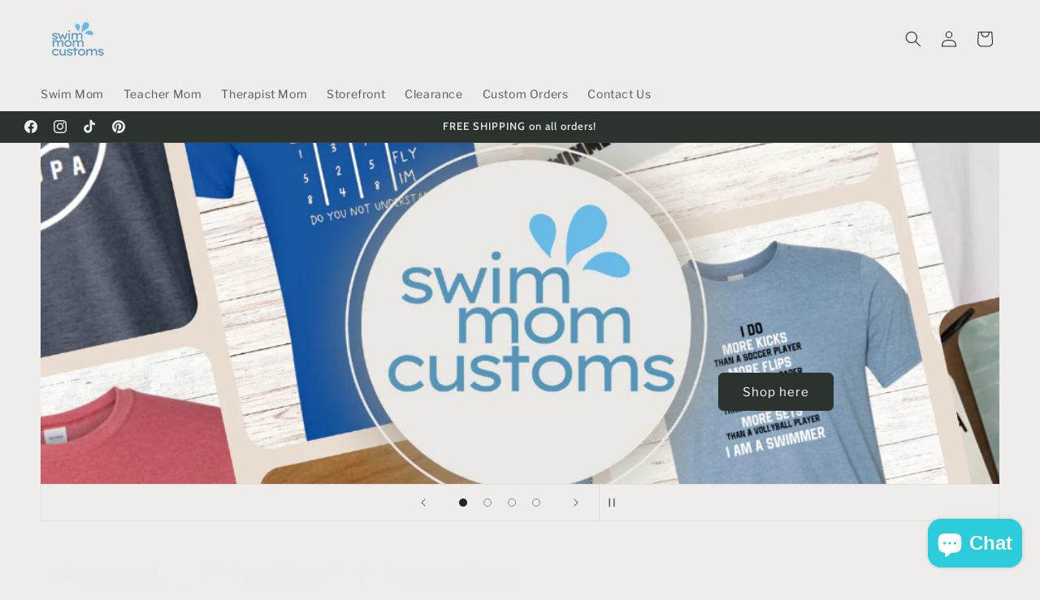

--- FILE ---
content_type: text/css
request_url: https://cdn.shopify.com/extensions/019acf00-b60f-7e8e-9c5a-c4f9f3cca74f/shuttle-20/assets/etsy-product-link.css
body_size: 38
content:
/* etsy-product-link.css */

.etsy-product-link-block-wrapper {
  /* If you need a wrapper for any specific layout that the block itself can't handle */
}

.etsy-product-link-block {
  box-sizing: border-box;
  /* Styles applied via inline styles from block settings will take precedence */
}

/* Styles for the link when the block auto-generates it */
.etsy-product-link-block .etsy-product-link-anchor {
  text-decoration: none; /* Sensible default */
  /* font-weight: bold; (Optional, if you want the auto-link to be bold) */
}

/* Styles for the rich text content if the shortcode is used */
.etsy-product-link-block .prose { /* Shopify often wraps rich text in a 'prose' class */
  /* Add any default styling for rich text content here if needed */
}
.etsy-product-link-block .prose a {
  /* Example: color: inherit; to use the block's link_color if not overridden by rich text editor */
}

.etsy-product-link-block .etsy-logo-inline {
  /* Height is set by inline style based on font_size setting */
  margin-right: 0.5em; /* Space between logo and text */
  vertical-align: middle; /* Adjust as needed for perfect alignment with text */
  display: inline-block;
}
